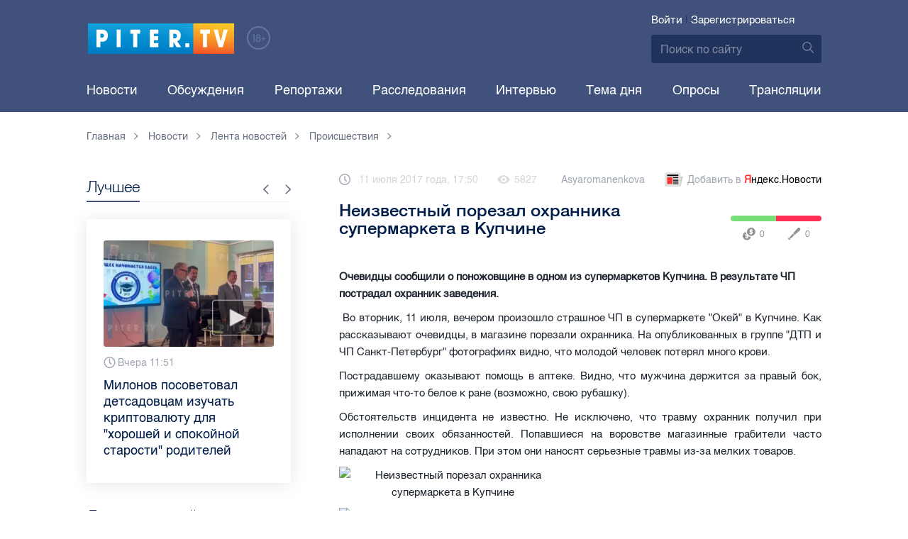

--- FILE ---
content_type: text/html; charset=UTF-8
request_url: https://piter.tv/event/Neizvestnij_porezal_ohrannika_supermarketa_v_Kupchine/
body_size: 12445
content:





<!DOCTYPE html>
<html lang="ru">
<head>
	<meta charset="utf-8">
	<meta http-equiv="X-UA-Compatible" content="IE=edge">
	<meta property="og:site_name" content="PITER TV">
	<meta name="viewport" content="width=device-width, initial-scale=1, maximum-scale=1, minimal-ui">
	<meta name="imagetoolbar" content="no">
	<meta name="msthemecompatible" content="no">
	<meta name="cleartype" content="on">
	<meta name="HandheldFriendly" content="True">
	<meta name="format-detection" content="telephone=no">
	<meta name="format-detection" content="address=no">
	<meta name="google" value="notranslate">
	<meta name="theme-color" content="#ffffff">
	<meta name="mobile-web-app-capable" content="yes">
	<meta name="yandex-verification" content="1cc0f06881696cf5" />
	<meta name="description" content="Очевидцы сообщили о поножовщине в одном из супермаркетов Купчина. В результате ЧП пострадал охранник заведения." />
	<meta name="keywords" content="ножевое ранение" />
	<link rel="canonical" href="https://piter.tv/event/Neizvestnij_porezal_ohrannika_supermarketa_v_Kupchine/"/>
<meta property="og:title" content="Неизвестный порезал охранника супермаркета в Купчине" />

<meta property="og:url" content="https://piter.tv/event/Neizvestnij_porezal_ohrannika_supermarketa_v_Kupchine/" />

<meta property="og:image" content="http://static.piter.tv/img/news_default_small.png" />

<meta property="og:image:secure_url" content="https://static.piter.tv/img/news_default_small.png" />

<meta property="og:description" content="Очевидцы сообщили о поножовщине в одном из супермаркетов Купчина. В результате ЧП пострадал охранник заведения." />

<meta property="ya:ovs:content_id" content="https://piter.tv/event/Neizvestnij_porezal_ohrannika_supermarketa_v_Kupchine/" />

<meta property="ya:ovs:category" content="Происшествия,Лента новостей" />

<meta property="og:type" content="article" />


	<title>Неизвестный порезал охранника супермаркета в Купчине</title>

	<link href="https://static.piter.tv/ptv2/assets/styles/app.min_6468.css" rel="stylesheet">
	

	<link rel="preload" href="https://static.piter.tv/ptv2/assets/fonts/subset-HelveticaRegular-Regular.woff2" as="font" crossorigin="anonymous" />
	<link rel="preload" href="https://static.piter.tv/ptv2/assets/fonts/hinted-subset-HelveticaLight-Regular.woff2" as="font" crossorigin="anonymous" />
	<link rel="preload" href="https://static.piter.tv/ptv2/assets/fonts/hinted-subset-HelveticaNeue-Medium.woff2" as="font" crossorigin="anonymous" />


	<link rel="alternate" type="application/rss+xml" title="RSS" href="https://piter.tv/rss/" />
	<link rel="shortcut icon" href="https://piter.tv/favicon_piter.ico" type="image/x-icon" />
	<link rel="icon" href="https://piter.tv/favicon_piter.ico" type="image/x-icon" />

	<script type="text/javascript">
        window.CKEDITOR_BASEPATH = 'https://static.piter.tv/libs/ckeditor/';
        window.staticServer = 'https://static1.piter.tv';
		window.delayInitialization = [];
        window.scriptsLoaded = [];

        window.awaitImport = async function(scripts) {
            if (scripts.length) {
                let promise = new Promise(function (resolve, reject) {
                    resolve(1);
				});
                for (var i = 0; i < scripts.length; i++) {
                    const scriptPath = scripts[i];
                    if (scriptsLoaded.indexOf(scriptPath) !== -1) {
                        continue;
					}
                    scriptsLoaded.push(scriptPath);

                    promise = promise.then(function(result) {
                        return new Promise(function (resolve, reject) {
                            const script = document.createElement('script');
                            script.src = scriptPath;

                            let loaded = false;
                            script.onload = script.onerror = function() {
                                if ( ! loaded) {
                                    loaded = true;
                                    resolve(1);
                                }
                            };
                            script.onreadystatechange = function() {
                                var self = this;
                                if (this.readyState == "complete" || this.readyState == "loaded") {
                                    setTimeout(function() {
                                        self.onload();
                                    }, 0);
                                }
                            };

                            document.body.appendChild(script);
						})
					});
                }

                let result = await promise;
            }
        };
	</script>

	<script type="text/javascript">new Image().src = "//counter.yadro.ru/hit?r" + escape(document.referrer) + ((typeof(screen)=="undefined")?"" : ";s"+screen.width+"*"+screen.height+"*" + (screen.colorDepth?screen.colorDepth:screen.pixelDepth)) + ";u"+escape(document.URL) +  ";" +Math.random();</script>
	<script type="text/javascript" src="//www.gstatic.com/firebasejs/3.6.8/firebase.js"></script>

	
<script>
	window.userSubscriptionInfo = {isLogged : 0, isGranted : 0, isSubscribedNews : 0, isSubscribedComments : 0, isSubscribedProject : 0}
</script>


	<script>window.yaContextCb = window.yaContextCb || []</script>
	<script src="https://yandex.ru/ads/system/context.js" async></script>
</head>

<body class="page page_article" itemscope itemtype="http://schema.org/NewsArticle">




<header class="header">
	<div class="header__top">
		<div class="header__in">
			<div class="header__logo-w">
				<a href="https://piter.tv" class="header__logo logo">
					<img src="https://static.piter.tv/ptv2/assets/images/general/logo.png?1" alt="Piter.tv" />
				</a>
				<img class="header__18plus" src="https://static.piter.tv/ptv2/assets/images/general/18ptv.png" alt="18+" />
			</div>
			

			<div class="header__control">
				
<div class="header__auth">
	<svg class="header__auth-icon"><use xlink:href="https://piter.tv/static/ptv2/assets/images/icon.svg#icon_auth-icon"></use></svg>
	<a href="https://piter.tv/login/" onclick="sendRequest('',{'action':'fe_login_form'});return false;" class="header__auth-link header__auth-link_enter">Войти</a>
	<span class="header__auth-sep">|</span>
	<a href="#" onclick="sendRequest('',{'action':'registration','ajax':1}); return false;" class="header__auth-link header__auth-link_reg">Зарегистрироваться</a>
</div>

				<div class="search-form header__search">
					<form action="https://piter.tv/search_result/" method="get" class="search-form__w">
						<input type="text" value="" placeholder="Поиск по сайту" name="query" class="search-form__input" />
						<button type="submit" class="search-form__submit">
							<svg class="search-form__submit-icon"><use xlink:href="https://piter.tv/static/ptv2/assets/images/icon.svg#icon_search-icon"></use></svg>
						</button>
					</form>
				</div>
			</div>
		</div>
	</div>
	<div class="header__body">
		<div class="header__in">
			<nav class="header__nav nav nav_main">
				<ul id="main-nav" class="nav__list initial">
					
<li class="nav__item ">
	<a href="https://piter.tv/news/60/" title="Новости" class="nav__link">Новости</a>
</li>

					
<li class="nav__item first">
	<a href="https://piter.tv/forum/" title="Обсуждение актуальных событий" class="nav__link">Обсуждения</a>
</li>

					
<li class="nav__item ">
	<a href="https://piter.tv/news/3873/" title="Репортажи" class="nav__link">Репортажи</a>
</li>

					
<li class="nav__item ">
	<a href="https://piter.tv/channel/668/" title="Расследования" class="nav__link">Расследования</a>
</li>

					
<li class="nav__item ">
	<a href="https://piter.tv/news/3741/" title="Интервью" class="nav__link">Интервью</a>
</li>

					
<li class="nav__item ">
	<a href="https://piter.tv/news/3874/" title="Тема дня" class="nav__link">Тема дня</a>
</li>

					
<li class="nav__item first">
	<a href="https://piter.tv/polls/" title="Архив опросов посетителей" class="nav__link">Опросы</a>
</li>

					
<li class="nav__item first">
	<a href="https://piter.tv/conference_catalog/" title="Прямые трансляции на канале ПитерТВ" class="nav__link">Трансляции</a>
</li>

					<li data-width="10" class="nav__item nav__item_more">
						<a class="nav__link">Еще
							<svg class="nav__more-icon"><use xlink:href="https://piter.tv/static/ptv2/assets/images/icon.svg#icon_arrow-down"></use></svg>
						</a>
						<ul></ul>
					</li>
				</ul>
			</nav>
		</div>
	</div>
</header>



<main class="main" role="main">
	




    <div class="main__in">
        <div class="main__breadcrumbs">
            
	<div class="breadcrumbs">
		<ol itemscope="" itemtype="http://schema.org/BreadcrumbList" class="breadcrumbs__list">
			<li itemprop="itemListElement" itemscope="" itemtype="http://schema.org/ListItem" class="breadcrumbs__item">
				<a itemscope="" itemtype="http://schema.org/Thing" itemprop="item" href="https://piter.tv" class="breadcrumbs__link">
					<span itemprop="name">Главная</span><svg class="breadcrumbs__icon"><use xlink:href="https://piter.tv/static/ptv2/assets/images/icon.svg#icon_arrow-right"></use></svg>
				</a>
				<meta itemprop="position" content="1" />
			</li>


	<li itemprop="itemListElement" itemscope="" itemtype="http://schema.org/ListItem" class="breadcrumbs__item breadcrumbs__item_hide">
		<a itemscope="" itemtype="http://schema.org/Thing" itemprop="item" href="https://piter.tv/news/"	class="breadcrumbs__link">
			<span itemprop="name">Новости</span><svg class="breadcrumbs__icon"><use xlink:href="https://piter.tv/static/ptv2/assets/images/icon.svg#icon_arrow-right"></use></svg>
		</a>
		<meta itemprop="position" content="2" />
	</li>

	<li itemprop="itemListElement" itemscope="" itemtype="http://schema.org/ListItem" class="breadcrumbs__item breadcrumbs__item_hide">
		<a itemscope="" itemtype="http://schema.org/Thing" itemprop="item" href="https://piter.tv/news/60/"	class="breadcrumbs__link">
			<span itemprop="name">Лента новостей</span><svg class="breadcrumbs__icon"><use xlink:href="https://piter.tv/static/ptv2/assets/images/icon.svg#icon_arrow-right"></use></svg>
		</a>
		<meta itemprop="position" content="3" />
	</li>

	<li itemprop="itemListElement" itemscope="" itemtype="http://schema.org/ListItem" class="breadcrumbs__item breadcrumbs__item_hide">
		<a itemscope="" itemtype="http://schema.org/Thing" itemprop="item" href="https://piter.tv/news/proisshestviya/"	class="breadcrumbs__link">
			<span itemprop="name">Происшествия</span><svg class="breadcrumbs__icon"><use xlink:href="https://piter.tv/static/ptv2/assets/images/icon.svg#icon_arrow-right"></use></svg>
		</a>
		<meta itemprop="position" content="4" />
	</li>

		</ol>
	</div>

        </div>
        <div class="main__w main__w_3 main__w_3_has_topnews">
            <div class="content main__content main__content_middle main__content">
                <div id="articles-loading-container" class="articles-loading-container">
                    <article id="articlefull" class="article" data-next-article-url="/event/Noch_yu_v_Ul_yanovske_gorel_avtomobil_/" data-essence-id="44" data-entity-id="172758">
						
                        

                        <div class="article__meta">
                            <div class="article__date">
                                <svg class="article__date-icon"><use xlink:href="https://piter.tv/static/ptv2/assets/images/icon.svg#icon_date-icon"></use></svg>11 июля 2017 года, 17:50
                            </div>
                            <div class="article__views" title="просмотров">
                                <svg class="article__views-icon"><use xlink:href="https://piter.tv/static/ptv2/assets/images/icon.svg#icon_views-icon"></use></svg>5827
                            </div>
                            <a href="https://piter.tv/user/Asyaromanenkova/" class="article__author">Asyaromanenkova</a>

                            
                            
<a href="https://yandex.ru/news/?favid=18694" target="_blank" rel="nofollow" class="article__yandex_news"><svg class="article__yandex_news-icon"><use xlink:href="https://piter.tv/static/ptv2/assets/images/icon.svg#icon_yandex-news"></use></svg>Добавить в <span>Я</span><span>ндекс.Новости</span></a>

                        </div>

                        <header class="article__header">
                            <h1 class="article__title">Неизвестный порезал охранника супермаркета в Купчине</h1>
                            
	<div class="article__rating" id="rc_44_172758" title="Рейтинг: 0. Голосов: 0" data-share-pos="50" data-share-neg="50">
		<div class="article__rating-bar">
			<div class="article__rating-bar-line article__rating-bar-line__positive" style="width: 50%;"></div>
			<div class="article__rating-bar-line article__rating-bar-line__negative" style="width: 50%;"></div>
		</div>
		<a href="#" class="article__rating-button article__rating-plus" title="Нравится" onclick="sendRequest('',{'action':'entity_rater','opinion':'1','ajax':'1','essence_id':'44','entity_id':'172758'}); return false;"><svg class="article__rating-icon"><use xlink:href="https://piter.tv/static/ptv2/assets/images/icon.svg#icon_rating-plus"></use></svg>0</a>
		<a href="#" class="article__rating-button article__rating-minus" title="Не нравится" onclick="sendRequest('',{'action':'entity_rater','opinion':'0','ajax':'1','essence_id':'44','entity_id':'172758'}); return false;"><svg class="article__rating-icon"><use xlink:href="https://piter.tv/static/ptv2/assets/images/icon.svg#icon_rating-minus"></use></svg>0</a>
	</div>

                        </header>


                        <div class="article__entry article-full">
                            <p><strong itemprop="headline description">Очевидцы сообщили о поножовщине в одном из супермаркетов Купчина. В результате ЧП пострадал охранник заведения.</strong></p>
                            <div itemprop="articleBody" id="articleBody" class="js-mediator-article">
                                <p style="text-align: justify;">&nbsp;Во вторник, 11 июля, вечером произошло страшное ЧП в супермаркете &quot;Окей&quot; в Купчине. Как рассказывают очевидцы, в магазине порезали охранника. На опубликованных в группе &quot;ДТП и ЧП Санкт-Петербург&quot; фотографиях видно, что молодой человек потерял много крови.</p><p style="text-align: justify;">Пострадавшему оказывают помощь в аптеке. Видно, что мужчина держится за правый бок, прижимая что-то белое к ране (возможно, свою рубашку).</p><p style="text-align: justify;">Обстоятельств инцидента не известно. Не исключено, что травму охранник получил при исполнении своих обязанностей. Попавшиеся на воровстве магазинные грабители часто нападают на сотрудников. При этом они наносят серьезные травмы из-за мелких товаров.</p><p style="text-align: center;"><img src="//static.piter.tv/uploads/cms/Oe0oinL2pF9XJnBS._file" alt="Неизвестный порезал охранника супермаркета в Купчине" width="320" height="427"/><img src="//static.piter.tv/uploads/cms/0y76irdm12RRxaSX._file" alt="Неизвестный порезал охранника супермаркета в Купчине" width="320" height="427"/></p><p style="text-align: justify;">Фото: ВКонтакте / ДТП и ЧП Санкт-Петербург</p>
                            </div>
                        </div>
                        <div class="article__bottom">
                            <div class="article__bottom__row">
                                <span class="article__bottom-title">Теги:</span>
                                <span itemprop="keywords"><a class="article__tags" href='/search_result/?query=%D0%BD%D0%BE%D0%B6%D0%B5%D0%B2%D0%BE%D0%B5+%D1%80%D0%B0%D0%BD%D0%B5%D0%BD%D0%B8%D0%B5'>ножевое ранение</a></span>
                            </div>
                            
	<div class="article__bottom__row">
		<span class="article__bottom-title">Категории:</span>
	<a class="article__tags" href="https://piter.tv/news/proisshestviya/" title="Происшествия">Происшествия</a>,

	</div>

                        </div>
						
                        
<div id="comment_container_44_172758" class="__comments__meta" data-essence-id="44" data-entity-id="172758" style="margin-top: 10px;">
    
<div id="comment_content_44_172758" class="comments article__comments">
    <header class="comments__header">
        <h3 class="comments__title title title_side">Обсуждение ( <span class="__comments_counter_total">0</span> ) 
<a class="latest-news__all-news" href="/forum/44-172758/">Посмотреть все</a>
</h3>
        
    <input type="button" class="button button_form" onclick='sendRequest("",{"ajax":1,"action":"comment_control","essence_id":44,"entity_id":172758,"entity_url":"https:\/\/piter.tv\/event\/Neizvestnij_porezal_ohrannika_supermarketa_v_Kupchine\/","mod":"get_creation_form","per_page":10,"image_size":"icon"});return false;' value="Добавить комментарий" />

    </header>

    <!-- place for comment form -->

    
    
    
</div>


    <div class="comments__new __comments__new_items_block">
        <div class="comments__new-items-w">
            <div class="comments__new-items">Новые комментарии</div>
        </div>
        <div class="__items"></div>
    </div>
</div>

                    </article>
                </div>
            </div>
            <aside class="sidebar main__sidebar main__sidebar main__sidebar_first">
                
    <div class="best sidebar__best sidebar__row">
        <header class="best__header sidebar__header">
            <h2 class="best__title title title_side">Лучшее</h2>
            <div class="best__nav">
                <button class="best__prev"><svg class="best__prev-icon"><use xlink:href="https://piter.tv/static/ptv2/assets/images/icon.svg#icon_arrow-right"></use></svg></button>
                <button class="best__next"><svg class="best__next-icon"><use xlink:href="https://piter.tv/static/ptv2/assets/images/icon.svg#icon_arrow-right"></use></svg></button>
            </div>
        </header>
        <ul class="best__list best__list-slider">
            
    <li class="best__item">
        <a href="https://piter.tv/event/milonov_posovetoval_izuchat_kriptu_/" class="best__link">
            <div class="best__image">
                
<span class="previewCarouselBlock"  sources='["55QjjVpgWDcMdznWsojkiElKxkUkV24e.webp","OMaBvew97VHnSJ48v3slBw760Dis2Ys2.webp","ggnbuwlttV3I4pbJ4JyanNl20CUjs8Hk.webp","tS5MqBeySwP0f2bRkOEg9HTywuFCxyzF.webp","qxDWTL81NeeXr7V7PPOmmgTwgy88oKcM.webp"]' style='' >
    <img class="__firstPreview lazyload" src="https://static.piter.tv/img/news_default_small.png" width="304" height="190"  data-src="https://static1.piter.tv/images/previews/ertlBnCoyWSztoKobgkpM91MXUssGpGf.webp" alt="Милонов посоветовал детсадовцам изучать криптовалюту для &quot;хорошей и спокойной старости&quot; родителей" title="Милонов посоветовал детсадовцам изучать криптовалюту для &quot;хорошей и спокойной старости&quot; родителей" />
    <noscript><img width="304" height="190" src="https://static2.piter.tv/images/previews/ertlBnCoyWSztoKobgkpM91MXUssGpGf.webp" alt="Милонов посоветовал детсадовцам изучать криптовалюту для &quot;хорошей и спокойной старости&quot; родителей" title="Милонов посоветовал детсадовцам изучать криптовалюту для &quot;хорошей и спокойной старости&quot; родителей" /></noscript>
</span>

            </div>
            <div class="best__w">
                <div class="best__meta">
                    <div class="best__date"><svg class="best__date-icon"><use xlink:href="https://piter.tv/static/ptv2/assets/images/icon.svg#icon_date-icon"></use></svg>Вчера 11:51</div>
                </div>
                <div class="best__item-title">Милонов посоветовал детсадовцам изучать криптовалюту для &quot;хорошей и спокойной старости&quot; родителей</div>
            </div>
        </a>
    </li>

    <li class="best__item">
        <a href="https://piter.tv/event/den_studenta_spb/" class="best__link">
            <div class="best__image">
                
<span class="previewCarouselBlock"  sources='[]' style='' >
    <img class="__firstPreview lazyload" src="https://static.piter.tv/img/news_default_small.png" width="304" height="190"  data-src="https://static2.piter.tv/images/news_photos/0rvgRHQXPauU2eh02avLU5Y9zbHYMDfi.webp" alt="Рассказываем, куда могут пойти петербургские студенты в свой праздник" title="Рассказываем, куда могут пойти петербургские студенты в свой праздник" />
    <noscript><img width="304" height="190" src="https://static2.piter.tv/images/news_photos/0rvgRHQXPauU2eh02avLU5Y9zbHYMDfi.webp" alt="Рассказываем, куда могут пойти петербургские студенты в свой праздник" title="Рассказываем, куда могут пойти петербургские студенты в свой праздник" /></noscript>
</span>

            </div>
            <div class="best__w">
                <div class="best__meta">
                    <div class="best__date"><svg class="best__date-icon"><use xlink:href="https://piter.tv/static/ptv2/assets/images/icon.svg#icon_date-icon"></use></svg>16 января 12:53</div>
                </div>
                <div class="best__item-title">Рассказываем, куда могут пойти петербургские студенты в свой праздник</div>
            </div>
        </a>
    </li>

    <li class="best__item">
        <a href="https://piter.tv/event/demontazh_novogodnego_oformleniya_spb/" class="best__link">
            <div class="best__image">
                
<span class="previewCarouselBlock"  sources='[]' style='' >
    <img class="__firstPreview lazyload" src="https://static.piter.tv/img/news_default_small.png" width="304" height="190"  data-src="https://static1.piter.tv/images/previews/2qy6pFzjLhleGXbzCC25NC1KFXld544K.webp" alt="Демонтаж новогоднего оформления начали в Петербурге" title="Демонтаж новогоднего оформления начали в Петербурге" />
    <noscript><img width="304" height="190" src="https://static3.piter.tv/images/previews/2qy6pFzjLhleGXbzCC25NC1KFXld544K.webp" alt="Демонтаж новогоднего оформления начали в Петербурге" title="Демонтаж новогоднего оформления начали в Петербурге" /></noscript>
</span>

            </div>
            <div class="best__w">
                <div class="best__meta">
                    <div class="best__date"><svg class="best__date-icon"><use xlink:href="https://piter.tv/static/ptv2/assets/images/icon.svg#icon_date-icon"></use></svg>15 января 8:17</div>
                </div>
                <div class="best__item-title">Демонтаж новогоднего оформления начали в Петербурге</div>
            </div>
        </a>
    </li>

    <li class="best__item">
        <a href="https://piter.tv/event/ledovoe_shou_averbuha_buratino/" class="best__link">
            <div class="best__image">
                
<span class="previewCarouselBlock"  sources='[]' style='' >
    <img class="__firstPreview lazyload" src="https://static.piter.tv/img/news_default_small.png" width="304" height="190"  data-src="https://static2.piter.tv/images/news_photos/fSzz6wuMfj33J5X2EnytkiIURHBURfKP.webp" alt="Илья Авербух – о благотворительности и изоляции фигуристов" title="Илья Авербух – о благотворительности и изоляции фигуристов" />
    <noscript><img width="304" height="190" src="https://static1.piter.tv/images/news_photos/fSzz6wuMfj33J5X2EnytkiIURHBURfKP.webp" alt="Илья Авербух – о благотворительности и изоляции фигуристов" title="Илья Авербух – о благотворительности и изоляции фигуристов" /></noscript>
</span>

            </div>
            <div class="best__w">
                <div class="best__meta">
                    <div class="best__date"><svg class="best__date-icon"><use xlink:href="https://piter.tv/static/ptv2/assets/images/icon.svg#icon_date-icon"></use></svg>14 января 11:27</div>
                </div>
                <div class="best__item-title">Илья Авербух – о благотворительности и изоляции фигуристов</div>
            </div>
        </a>
    </li>

    <li class="best__item">
        <a href="https://piter.tv/event/pro_larisu_dolinu_neveroyatnie_priklyucheniya_shurika_larisa_dolina/" class="best__link">
            <div class="best__image">
                
<span class="previewCarouselBlock"  sources='[]' style='' >
    <img class="__firstPreview lazyload" src="https://static.piter.tv/img/news_default_small.png" width="304" height="190"  data-src="https://static2.piter.tv/images/news_photos/fpquO3ig5ViDzP6dzFuH2Tlyi2Pm3jIl.webp" alt="Лариса Долина: &quot;Никогда нельзя отчаиваться, когда идёт чёрная полоса&quot;" title="Лариса Долина: &quot;Никогда нельзя отчаиваться, когда идёт чёрная полоса&quot;" />
    <noscript><img width="304" height="190" src="https://static3.piter.tv/images/news_photos/fpquO3ig5ViDzP6dzFuH2Tlyi2Pm3jIl.webp" alt="Лариса Долина: &quot;Никогда нельзя отчаиваться, когда идёт чёрная полоса&quot;" title="Лариса Долина: &quot;Никогда нельзя отчаиваться, когда идёт чёрная полоса&quot;" /></noscript>
</span>

            </div>
            <div class="best__w">
                <div class="best__meta">
                    <div class="best__date"><svg class="best__date-icon"><use xlink:href="https://piter.tv/static/ptv2/assets/images/icon.svg#icon_date-icon"></use></svg>19 декабря 2025 года 11:49</div>
                </div>
                <div class="best__item-title">Лариса Долина: &quot;Никогда нельзя отчаиваться, когда идёт чёрная полоса&quot;</div>
            </div>
        </a>
    </li>

    <li class="best__item">
        <a href="https://piter.tv/event/V_Peterburge_proshel_biznes_zavtrak_dlya_predprinimatelej_/" class="best__link">
            <div class="best__image">
                
<span class="previewCarouselBlock"  sources='[]' style='' >
    <img class="__firstPreview lazyload" src="https://static.piter.tv/img/news_default_small.png" width="304" height="190"  data-src="https://static2.piter.tv/images/previews/CJmuQPfzcm3MYxeFKU8O2Ezl8HCeaubc.webp" alt="В Петербурге прошел бизнес-завтрак для предпринимателей  " title="В Петербурге прошел бизнес-завтрак для предпринимателей  " />
    <noscript><img width="304" height="190" src="https://static1.piter.tv/images/previews/CJmuQPfzcm3MYxeFKU8O2Ezl8HCeaubc.webp" alt="В Петербурге прошел бизнес-завтрак для предпринимателей  " title="В Петербурге прошел бизнес-завтрак для предпринимателей  " /></noscript>
</span>

            </div>
            <div class="best__w">
                <div class="best__meta">
                    <div class="best__date"><svg class="best__date-icon"><use xlink:href="https://piter.tv/static/ptv2/assets/images/icon.svg#icon_date-icon"></use></svg>14 января 19:06</div>
                </div>
                <div class="best__item-title">В Петербурге прошел бизнес-завтрак для предпринимателей  </div>
            </div>
        </a>
    </li>

    <li class="best__item">
        <a href="https://piter.tv/event/belij_spisok_sajtov_v_rossii/" class="best__link">
            <div class="best__image">
                
<span class="previewCarouselBlock"  sources='[]' style='' >
    <img class="__firstPreview lazyload" src="https://static.piter.tv/img/news_default_small.png" width="304" height="190"  data-src="https://static2.piter.tv/images/news_photos/nt0mw3B0uQ1igi7DQ4n5TEWxnE2HlXTu.webp" alt="&quot;Белый список&quot;: какие сервисы остаются доступными при ограничениях мобильного интернета в России" title="&quot;Белый список&quot;: какие сервисы остаются доступными при ограничениях мобильного интернета в России" />
    <noscript><img width="304" height="190" src="https://static2.piter.tv/images/news_photos/nt0mw3B0uQ1igi7DQ4n5TEWxnE2HlXTu.webp" alt="&quot;Белый список&quot;: какие сервисы остаются доступными при ограничениях мобильного интернета в России" title="&quot;Белый список&quot;: какие сервисы остаются доступными при ограничениях мобильного интернета в России" /></noscript>
</span>

            </div>
            <div class="best__w">
                <div class="best__meta">
                    <div class="best__date"><svg class="best__date-icon"><use xlink:href="https://piter.tv/static/ptv2/assets/images/icon.svg#icon_date-icon"></use></svg>16 декабря 2025 года 11:03</div>
                </div>
                <div class="best__item-title">&quot;Белый список&quot;: какие сервисы остаются доступными при ограничениях мобильного интернета в России</div>
            </div>
        </a>
    </li>

    <li class="best__item">
        <a href="https://piter.tv/event/katki_v_spb/" class="best__link">
            <div class="best__image">
                
<span class="previewCarouselBlock"  sources='[]' style='' >
    <img class="__firstPreview lazyload" src="https://static.piter.tv/img/news_default_small.png" width="304" height="190"  data-src="https://static1.piter.tv/images/news_photos/2VpVSoxtwobuiYwEdpqkCPUCxik7NMu5.webp" alt="Где в Петербурге можно покататься на коньках" title="Где в Петербурге можно покататься на коньках" />
    <noscript><img width="304" height="190" src="https://static1.piter.tv/images/news_photos/2VpVSoxtwobuiYwEdpqkCPUCxik7NMu5.webp" alt="Где в Петербурге можно покататься на коньках" title="Где в Петербурге можно покататься на коньках" /></noscript>
</span>

            </div>
            <div class="best__w">
                <div class="best__meta">
                    <div class="best__date"><svg class="best__date-icon"><use xlink:href="https://piter.tv/static/ptv2/assets/images/icon.svg#icon_date-icon"></use></svg>15 декабря 2025 года 16:37</div>
                </div>
                <div class="best__item-title">Где в Петербурге можно покататься на коньках</div>
            </div>
        </a>
    </li>

        </ul>
    </div>

				
                
	<div class="sidefeed latest-news latest-news_side sidebar__feed sidebar__row">
		<header class="sidefeed__header sidebar__header">
			<h2 class="sidefeed__title title title_side">Лента новостей</h2><a href="https://piter.tv/news/60/" class="sidefeed__all-news"><svg
				class="sidefeed__all-icon"><use xlink:href="https://piter.tv/static/ptv2/assets/images/icon.svg#icon_arrow-right"></use></svg>Все новости</a>
		</header>
		<ul class="sidefeed__list latest-news__list">
			
			
	<li class="sidefeed__item sidefeed__date_separator">
		<div class="latest-news__day-w">
			<div class="latest-news__day">Вчера</div>
		</div>
	</li>
	
	<li class="sidefeed__item latest-news__item latest-news__item__">
		<div class="latest-news__meta">
			<div class="latest-news__date">23:33</div>
			<div class="latest-news__video-w"></div>
		</div><a href="https://piter.tv/event/Peterburzhci_massovo_idut_rabotat_na_zavodi_iz_za_stabilnogo_dohoda_/" class="latest-news__news-title" title="Петербуржцы массово идут работать на заводы из-за стабильного дохода ">Петербуржцы массово идут работать на заводы из-за стабильного дохода </a>
	</li>

	<li class="sidefeed__item latest-news__item latest-news__item__">
		<div class="latest-news__meta">
			<div class="latest-news__date">23:29</div>
			<div class="latest-news__video-w"></div>
		</div><a href="https://piter.tv/event/_SKA_ustupil_Spartaku_v_koncovke_matcha_chempionata_v_Peterburge/" class="latest-news__news-title" title=" СКА уступил &quot;Спартаку&quot; в концовке матча чемпионата в Петербурге"> СКА уступил &quot;Спартаку&quot; в концовке матча чемпионата в Петербурге</a>
	</li>

	<li class="sidefeed__item latest-news__item latest-news__item__">
		<div class="latest-news__meta">
			<div class="latest-news__date">22:37</div>
			<div class="latest-news__video-w"></div>
		</div><a href="https://piter.tv/event/Nachalnika_uchastka_Admiraltejskih_verfej_otpravili_pod_domashnij_arest/" class="latest-news__news-title" title="Начальника участка &quot;Адмиралтейских верфей&quot; отправили под домашний арест">Начальника участка &quot;Адмиралтейских верфей&quot; отправили под домашний арест</a>
	</li>

	<li class="sidefeed__item latest-news__item latest-news__item__">
		<div class="latest-news__meta">
			<div class="latest-news__date">22:28</div>
			<div class="latest-news__video-w"></div>
		</div><a href="https://piter.tv/event/Konflikt_podrostkov_i_voditelya_v_Pushkine_doshel_do_Komiteta_po_transportu/" class="latest-news__news-title" title="Конфликт подростков и водителя в Пушкине дошел до Комитета по транспорту">Конфликт подростков и водителя в Пушкине дошел до Комитета по транспорту</a>
	</li>

	<li class="sidefeed__item latest-news__item latest-news__item__">
		<div class="latest-news__meta">
			<div class="latest-news__date">21:54</div>
			<div class="latest-news__video-w"></div>
		</div><a href="https://piter.tv/event/Proezd_v_transporte_Peterburga_sdelayut_besplatnim_dlya_veteranov_v_yanvare/" class="latest-news__news-title" title="Проезд в транспорте Петербурга сделают бесплатным для ветеранов в январе">Проезд в транспорте Петербурга сделают бесплатным для ветеранов в январе</a>
	</li>

	<li class="sidefeed__item latest-news__item latest-news__item__">
		<div class="latest-news__meta">
			<div class="latest-news__date">21:04</div>
			<div class="latest-news__video-w"></div>
		</div><a href="https://piter.tv/event/V_Peterburge_pri_zavodah_sozdadut_ekotehnoparki_dlya_pererabotki_othodov/" class="latest-news__news-title" title="В Петербурге при заводах создадут экотехнопарки для переработки отходов">В Петербурге при заводах создадут экотехнопарки для переработки отходов</a>
	</li>

	<li class="sidefeed__item latest-news__item latest-news__item__">
		<div class="latest-news__meta">
			<div class="latest-news__date">20:38</div>
			<div class="latest-news__video-w"></div>
		</div><a href="https://piter.tv/event/Sud_v_Peterburge_arestoval_5_figurantov_dela_o_krupnom_hischenii/" class="latest-news__news-title" title="Суд в Петербурге арестовал 5 фигурантов дела о крупном хищении">Суд в Петербурге арестовал 5 фигурантов дела о крупном хищении</a>
	</li>

	<li class="sidefeed__item latest-news__item latest-news__item__">
		<div class="latest-news__meta">
			<div class="latest-news__date">20:34</div>
			<div class="latest-news__video-w"></div>
		</div><a href="https://piter.tv/event/V_Peterburge_vosstanovili_300_letnie_chuchela_zhivotnih_Petra_I/" class="latest-news__news-title" title="В Петербурге восстановили 300-летние чучела животных Петра I">В Петербурге восстановили 300-летние чучела животных Петра I</a>
	</li>

	<li class="sidefeed__item latest-news__item latest-news__item__">
		<div class="latest-news__meta">
			<div class="latest-news__date">19:57</div>
			<div class="latest-news__video-w"></div>
		</div><a href="https://piter.tv/event/V_Moskovskom_rajone_Peterburga_iz_za_pauerbanka_postradal_podrostok/" class="latest-news__news-title" title="В Московском районе Петербурга из-за пауэрбанка пострадал подросток">В Московском районе Петербурга из-за пауэрбанка пострадал подросток</a>
	</li>

	<li class="sidefeed__item latest-news__item latest-news__item__">
		<div class="latest-news__meta">
			<div class="latest-news__date">19:55</div>
			<div class="latest-news__video-w"></div>
		</div><a href="https://piter.tv/event/V_Peterburge_uzhestochat_trebovaniya_k_arendatoram_rek_i_kanalov/" class="latest-news__news-title" title="В Петербурге ужесточат требования к арендаторам рек и каналов">В Петербурге ужесточат требования к арендаторам рек и каналов</a>
	</li>


		</ul>
	</div>

                
            </aside>
            <aside class="sidebar main__sidebar main__sidebar main__sidebar_second main__sidebar_has_topnews">
                
                
    <div class="related sidebar__row sidebar__related_sec">
        <header class="related__header sidebar__header">
            <h2 class="related__title title title_side">Интересное</h2>
        </header>
        <ul class="related__list">
            
    <li class="related__item">
        <article class="news-article news-article_side">
            <a href="https://piter.tv/event/Ohrannik_v_Odincove_poluchil_nozhevoe_ranenie_pri_napadenii_na_uchenikov/" title="Охранник в Одинцове получил ножевое ранение при нападении на учеников" class="news-article__link">
                <div class="news-article__image">
                    
<span class="previewCarouselBlock"  sources='["MjaPRrx1qI7oMCd3Bw7si1WtkLEySWnW.webp","dj0vdQlhY4agpuciPzQ0Y5xWhYtqg32G.webp","GFHQU8kRGvVXayoCLKdzrISsdBDcEu7j.webp","KH6HbhirR11DMpuRJHQgjPX6y7FEcwlv.webp","qqR3weomeMhDMyhYQzeuGFLsDeuQ2BLp.webp"]' style='' onclick="this.target='_blank';">
    <img class="__firstPreview lazyload" src="https://static.piter.tv/img/news_default_small.png" width="116" height="65"  data-src="https://static1.piter.tv/images/previews/rGxvnxtupxeIjS2GGau94PPBc4sRN89R.webp" alt="Охранник в Одинцове получил ножевое ранение при нападении ..." title="Охранник в Одинцове получил ножевое ранение при нападении ..." />
    <noscript><img width="116" height="65" src="https://static2.piter.tv/images/previews/rGxvnxtupxeIjS2GGau94PPBc4sRN89R.webp" alt="Охранник в Одинцове получил ножевое ранение при нападении ..." title="Охранник в Одинцове получил ножевое ранение при нападении ..." /></noscript>
</span>

                </div>
                <div class="news-article__w">
                    <div class="news-article__title">Охранник в Одинцове получил ножевое ранение при нападении ...</div>
                    <div class="news-article__meta">
                        <div class="news-article__date">16.12.2025, 11:19</div>
                    </div>
                    <div class="news-article__category">Тема дня</div>
                </div>
            </a>
        </article>
    </li>

    <li class="related__item">
        <article class="news-article news-article_side">
            <a href="https://piter.tv/event/zaderzhan_ranivshij_prodavca_na_kurchatova/" title="Пьяный мужчина напал с ножом на продавца в магазине в Выборгском районе" class="news-article__link">
                <div class="news-article__image">
                    
<span class="previewCarouselBlock"  sources='[]' style='' onclick="this.target='_blank';">
    <img class="__firstPreview lazyload" src="https://static.piter.tv/img/news_default_small.png" width="116" height="65"  data-src="https://static1.piter.tv/images/news_photos/g3UTzOsI3iGm3pVBFR7QFdNcgfM5Lx6N.webp" alt="Пьяный мужчина напал с ножом на продавца в магазине ..." title="Пьяный мужчина напал с ножом на продавца в магазине ..." />
    <noscript><img width="116" height="65" src="https://static3.piter.tv/images/news_photos/g3UTzOsI3iGm3pVBFR7QFdNcgfM5Lx6N.webp" alt="Пьяный мужчина напал с ножом на продавца в магазине ..." title="Пьяный мужчина напал с ножом на продавца в магазине ..." /></noscript>
</span>

                </div>
                <div class="news-article__w">
                    <div class="news-article__title">Пьяный мужчина напал с ножом на продавца в магазине ...</div>
                    <div class="news-article__meta">
                        <div class="news-article__date">28.10.2025, 10:28</div>
                    </div>
                    <div class="news-article__category">Новости СПб</div>
                </div>
            </a>
        </article>
    </li>

    <li class="related__item">
        <article class="news-article news-article_side">
            <a href="https://piter.tv/event/ranil_v_sheyu_zhitelnicu_ivangoroda/" title="В Ивангороде выпивший мужчина ранил ножом 50-летнюю сожительницу" class="news-article__link">
                <div class="news-article__image">
                    
<span class="previewCarouselBlock"  sources='[]' style='' onclick="this.target='_blank';">
    <img class="__firstPreview lazyload" src="https://static.piter.tv/img/news_default_small.png" width="116" height="65"  data-src="https://static2.piter.tv/images/news_photos/xJg47vv5U2HEP0zIgjQNoBGaEaJdMVSs.webp" alt="В Ивангороде выпивший мужчина ранил ножом 50-летнюю ..." title="В Ивангороде выпивший мужчина ранил ножом 50-летнюю ..." />
    <noscript><img width="116" height="65" src="https://static1.piter.tv/images/news_photos/xJg47vv5U2HEP0zIgjQNoBGaEaJdMVSs.webp" alt="В Ивангороде выпивший мужчина ранил ножом 50-летнюю ..." title="В Ивангороде выпивший мужчина ранил ножом 50-летнюю ..." /></noscript>
</span>

                </div>
                <div class="news-article__w">
                    <div class="news-article__title">В Ивангороде выпивший мужчина ранил ножом 50-летнюю ...</div>
                    <div class="news-article__meta">
                        <div class="news-article__date">19.05.2025, 16:58</div>
                    </div>
                    <div class="news-article__category">Новости Ленинградской области</div>
                </div>
            </a>
        </article>
    </li>

        </ul>
    </div>

                
<div id="top_news_container" class="__top_news_container related sidebar__row sidebar__related_sec">
	<ul class="__top_news_list related__list">
        
<li class="__top_news_item_container related__item" data-position="0">
	
<article class="__top_news_item news-article news-article_side" data-_tnuhash="4b374ba523c1b954e89232e526de9ab9" data-_tnueid="639595">
    <a href="https://russia-1.tv/?nid=639595" title="Следователи проводят проверку по факту травмирования 3-летнего мальчика на станции метро &quot;Академическая&quot;" class="news-article__link">
        <div class="news-article__image">
            
<span class="previewCarouselBlock"  sources='[]' style='' >
    <img class="__firstPreview lazyload" src="https://static.piter.tv/img/news_default_small.png" width="330" height="185"  data-src="https://static2.piter.tv/images/news_photos/bm1NBH4UFyxrcamqfphzRCzwwpr7KRL5.webp" alt="Следователи проводят проверку по факту травмирования 3-летнего мальчика на станции метро &quot;Академическая&quot;" title="Следователи проводят проверку по факту травмирования 3-летнего мальчика на станции метро &quot;Академическая&quot;" />
    <noscript><img width="330" height="185" src="https://static3.piter.tv/images/news_photos/bm1NBH4UFyxrcamqfphzRCzwwpr7KRL5.webp" alt="Следователи проводят проверку по факту травмирования 3-летнего мальчика на станции метро &quot;Академическая&quot;" title="Следователи проводят проверку по факту травмирования 3-летнего мальчика на станции метро &quot;Академическая&quot;" /></noscript>
</span>

        </div>
        <div class="news-article__w">
            <div class="news-article__title">Следователи проводят проверку по факту травмирования 3-летнего мальчика на станции метро &quot;Академическая&quot;</div>
            <div class="news-article__meta">
                <div class="news-article__date">16.07.2025, 15:20</div>
            </div>
        </div>
    </a>
</article>

</li>

<li class="__top_news_item_container related__item" data-position="1">
	
<article class="__top_news_item news-article news-article_side" data-_tnuhash="f72c290e8bfd347ee8565882b36008fe" data-_tnueid="554697">
    <a href="https://russia-1.tv/?nid=554697" title="При обстреле украинскими войсками Калининского района Донецка погибли люди" class="news-article__link">
        <div class="news-article__image">
            
<span class="previewCarouselBlock"  sources='["xJ9Sz9VgvIzVGU7Nai7Li3p8nvtwEu11.webp","fIBUXC7qsWjjFKP69OjTwTTDoq3Gkg33.webp","rzW7URTVj7f0rjzjtLNbr7x58qfl3mT6.webp","mi5b7LjpF596xoJboHK2O3GOEwsJf7rb.webp","VLcsseU2kh3X1kuixK8V3WO52VWvmMW1.webp"]' style='' >
    <img class="__firstPreview lazyload" src="https://static.piter.tv/img/news_default_small.png" width="330" height="185"  data-src="https://static2.piter.tv/images/previews/TTU4I7c51ONmaNi7v2M0DTILqTI7JRPm.webp" alt="При обстреле украинскими войсками Калининского района Донецка погибли люди" title="При обстреле украинскими войсками Калининского района Донецка погибли люди" />
    <noscript><img width="330" height="185" src="https://static3.piter.tv/images/previews/TTU4I7c51ONmaNi7v2M0DTILqTI7JRPm.webp" alt="При обстреле украинскими войсками Калининского района Донецка погибли люди" title="При обстреле украинскими войсками Калининского района Донецка погибли люди" /></noscript>
</span>

        </div>
        <div class="news-article__w">
            <div class="news-article__title">При обстреле украинскими войсками Калининского района Донецка погибли люди</div>
            <div class="news-article__meta">
                <div class="news-article__date">27.03.2023, 11:45</div>
            </div>
        </div>
    </a>
</article>

</li>

<li class="__top_news_item_container related__item" data-position="2">
	
<article class="__top_news_item news-article news-article_side" data-_tnuhash="c30390828bdc0d0c83efb268416c733e" data-_tnueid="9890">
    <a href="https://russia-1.tv/?nid=9890" title="В Приморском районе появится Центр записи на прием к врачу по телефону" class="news-article__link">
        <div class="news-article__image">
            
<span class="previewCarouselBlock"  sources='[]' style='' >
    <img class="__firstPreview lazyload" src="https://static.piter.tv/img/news_default_small.png" width="330" height="185"  data-src="https://static3.piter.tv/img/news_default_ds_large.png" alt="В Приморском районе появится Центр записи на прием к врачу по телефону" title="В Приморском районе появится Центр записи на прием к врачу по телефону" />
    <noscript><img width="330" height="185" src="https://static2.piter.tv/img/news_default_ds_large.png" alt="В Приморском районе появится Центр записи на прием к врачу по телефону" title="В Приморском районе появится Центр записи на прием к врачу по телефону" /></noscript>
</span>

        </div>
        <div class="news-article__w">
            <div class="news-article__title">В Приморском районе появится Центр записи на прием к врачу по телефону</div>
            <div class="news-article__meta">
                <div class="news-article__date">29.06.2011, 12:04</div>
            </div>
        </div>
    </a>
</article>

</li>

<li class="__top_news_item_container related__item" data-position="3">
	
<article class="__top_news_item news-article news-article_side" data-_tnuhash="78d6f0d4574f4fdfa6983938957192db" data-_tnueid="84826">
    <a href="https://russia-1.tv/?nid=84826" title="Турнир по тайскому боксу закончился дракой зрителей и стрельбой " class="news-article__link">
        <div class="news-article__image">
            
<span class="previewCarouselBlock"  sources='[]' style='' >
    <img class="__firstPreview lazyload" src="https://static.piter.tv/img/news_default_small.png" width="330" height="185"  data-src="https://static2.piter.tv/images/previews/dXduOKMndaGc57uWSy4m2aCX4wcRV5MQ.jpg" alt="Турнир по тайскому боксу закончился дракой зрителей и стрельбой " title="Турнир по тайскому боксу закончился дракой зрителей и стрельбой " />
    <noscript><img width="330" height="185" src="https://static3.piter.tv/images/previews/dXduOKMndaGc57uWSy4m2aCX4wcRV5MQ.jpg" alt="Турнир по тайскому боксу закончился дракой зрителей и стрельбой " title="Турнир по тайскому боксу закончился дракой зрителей и стрельбой " /></noscript>
</span>

        </div>
        <div class="news-article__w">
            <div class="news-article__title">Турнир по тайскому боксу закончился дракой зрителей и стрельбой </div>
            <div class="news-article__meta">
                <div class="news-article__date">06.10.2014, 10:40</div>
            </div>
        </div>
    </a>
</article>

</li>

<li class="__top_news_item_container related__item" data-position="4">
	
<article class="__top_news_item news-article news-article_side" data-_tnuhash="11e600c3b744c8427fc01ed6f6067718" data-_tnueid="95822">
    <a href="https://russia-1.tv/?nid=95822" title="Маршрутка столкнулась с КамАЗом в Новой Москве, пострадали 9 человек" class="news-article__link">
        <div class="news-article__image">
            
<span class="previewCarouselBlock"  sources='[]' style='' >
    <img class="__firstPreview lazyload" src="https://static.piter.tv/img/news_default_small.png" width="330" height="185"  data-src="https://static3.piter.tv/images/previews/eyI7EM3mP3M8ldqepIGStnv1M26JUbWp.jpg" alt="Маршрутка столкнулась с КамАЗом в Новой Москве, пострадали 9 человек" title="Маршрутка столкнулась с КамАЗом в Новой Москве, пострадали 9 человек" />
    <noscript><img width="330" height="185" src="https://static1.piter.tv/images/previews/eyI7EM3mP3M8ldqepIGStnv1M26JUbWp.jpg" alt="Маршрутка столкнулась с КамАЗом в Новой Москве, пострадали 9 человек" title="Маршрутка столкнулась с КамАЗом в Новой Москве, пострадали 9 человек" /></noscript>
</span>

        </div>
        <div class="news-article__w">
            <div class="news-article__title">Маршрутка столкнулась с КамАЗом в Новой Москве, пострадали 9 человек</div>
            <div class="news-article__meta">
                <div class="news-article__date">28.01.2015, 9:59</div>
            </div>
        </div>
    </a>
</article>

</li>

<li class="__top_news_item_container related__item" data-position="5">
	
<article class="__top_news_item news-article news-article_side" data-_tnuhash="866fe71f22f577112989e2b593b6a976" data-_tnueid="92860">
    <a href="https://russia-1.tv/?nid=92860" title="У футболиста Зенита Шатова родился сын" class="news-article__link">
        <div class="news-article__image">
            
<span class="previewCarouselBlock"  sources='[]' style='' >
    <img class="__firstPreview lazyload" src="https://static.piter.tv/img/news_default_small.png" width="330" height="185"  data-src="https://static2.piter.tv/images/previews/3McFwTN03Bdfj3Mk8ctxS2Ffpfo0CnS8.jpg" alt="У футболиста Зенита Шатова родился сын" title="У футболиста Зенита Шатова родился сын" />
    <noscript><img width="330" height="185" src="https://static1.piter.tv/images/previews/3McFwTN03Bdfj3Mk8ctxS2Ffpfo0CnS8.jpg" alt="У футболиста Зенита Шатова родился сын" title="У футболиста Зенита Шатова родился сын" /></noscript>
</span>

        </div>
        <div class="news-article__w">
            <div class="news-article__title">У футболиста Зенита Шатова родился сын</div>
            <div class="news-article__meta">
                <div class="news-article__date">23.12.2014, 10:32</div>
            </div>
        </div>
    </a>
</article>

</li>

<li class="__top_news_item_container related__item" data-position="6">
	
<article class="__top_news_item news-article news-article_side" data-_tnuhash="14ecc2bb3c4213136356e3a6dc2b3108" data-_tnueid="440063">
    <a href="https://russia-1.tv/?nid=440063" title="Вышел трейлер фильма &quot;Худший брак в Джорджтауне&quot; с Кристофом Вальцем " class="news-article__link">
        <div class="news-article__image">
            
<span class="previewCarouselBlock"  sources='[]' style='' >
    <img class="__firstPreview lazyload" src="https://static.piter.tv/img/news_default_small.png" width="330" height="185"  data-src="https://static2.piter.tv/images/previews/FzXI5kF5VnNh2CaanhUsEqywxBXerQeN.jpg" alt="Вышел трейлер фильма &quot;Худший брак в Джорджтауне&quot; с Кристофом Вальцем " title="Вышел трейлер фильма &quot;Худший брак в Джорджтауне&quot; с Кристофом Вальцем " />
    <noscript><img width="330" height="185" src="https://static3.piter.tv/images/previews/FzXI5kF5VnNh2CaanhUsEqywxBXerQeN.jpg" alt="Вышел трейлер фильма &quot;Худший брак в Джорджтауне&quot; с Кристофом Вальцем " title="Вышел трейлер фильма &quot;Худший брак в Джорджтауне&quot; с Кристофом Вальцем " /></noscript>
</span>

        </div>
        <div class="news-article__w">
            <div class="news-article__title">Вышел трейлер фильма &quot;Худший брак в Джорджтауне&quot; с Кристофом Вальцем </div>
            <div class="news-article__meta">
                <div class="news-article__date">03.05.2021, 12:16</div>
            </div>
        </div>
    </a>
</article>

</li>

	</ul>
</div>
<script>
    var topNewsItemPreviewSize = 'ds_large';
    var topNewsItemTemplate = "\r\n<article class=\"__top_news_item news-article news-article_side\">\r\n    <a class=\"news-article__link __t_item_link\">\r\n        <div class=\"news-article__image\">\r\n            <img class=\"__firstPreview __t_item_preview\">\r\n        <\/div>\r\n        <div class=\"news-article__w\">\r\n            <div class=\"news-article__title __t_item_title\"><\/div>\r\n            <div class=\"news-article__meta\">\r\n                <div class=\"news-article__date __t_item_date_short\"><\/div>\r\n            <\/div>\r\n        <\/div>\r\n    <\/a>\r\n<\/article>\r\n";
    var topNewsLinkToExchange = true;
</script>

            </aside>
        </div>
    </div>


</main>

<footer class="footer">
	<div class="footer__top">
		<div class="footer__in footer__in_top">
			<div class="footer__copyright">&copy; Интернет-телевидение «Piter.TV»</div>
			<nav class="footer__nav footer__nav_top nav nav_bottom">
				<ul class="nav__list">
					<li class="nav__item">
						<a href="https://piter.tv/pages/about_us/" class="nav__link" title="Команда проекта PITER TV">О проекте</a>
					</li>
					<li class="nav__item">
						<a href="https://piter.tv/pages/rights_owners/" class="nav__link" title="Владельцам авторских прав">Правообладателям</a>
					</li>
					<li class="nav__item">
						<a href="https://piter.tv/price_list/" class="nav__link">Реклама на сайте</a>
					</li>
				</ul>
			</nav>
		</div>
	</div>
	<div class="footer__body">
		<div class="footer__in footer__in_body">
			<div class="footer__nav-w">
				<nav class="footer__nav nav nav_vert">
					<ul class="nav__list">
						<li class="nav__item">
							<a href="https://piter.tv/news/60/" class="nav__link">Новости</a>
						</li>
						<li class="nav__item">
							<a class="nav__link" href="https://piter.tv/videohosting/" title="Размещенеи видео в интернете">Видеохостинг</a>
						</li>
						<li class="nav__item">
							<a href="https://piter.tv/map_page/" class="nav__link" title="Интерактивная карта города">Новостная карта города</a>
						</li>
					</ul>
				</nav>
				<nav class="footer__nav nav nav_vert">
					<ul class="nav__list">
						<li class="nav__item">
							<a href="https://piter.tv/channels/" class="nav__link">Каналы</a>
						</li>
						<li class="nav__item">
							<a href="https://piter.tv/video_catalog/2224/" class="nav__link">Ваше видео</a>
						</li>
						<li class="nav__item">
							<a class="nav__link" href="https://piter.tv/persons/" title="Ключевые персоны">Лица</a>
						</li>
					</ul>
				</nav>
				<nav class="footer__nav nav nav_vert">
					<ul class="nav__list">
						<li class="nav__item">
							<a href="https://piter.tv/pages/user_agreement/" class="nav__link" title="Правила использования сервиса">Пользовательское соглашение</a>
						</li>
						<li class="nav__item">
							<a href="https://piter.tv/reference_catalog/" class="nav__link">Справочник</a>
						</li>
						<li class="nav__item">
							<a href="https://piter.tv/news/proisshestviya/" class="nav__link">Происшествия</a>
						</li>
					</ul>
				</nav>
			</div>
			<ul class="footer__social social">
				<li class="social__item social__item_vk">
					<a href="https://vk.com/pitertv" target="_blank" class="social__link">
						<svg class="social__icon"><use xlink:href="https://piter.tv/static/ptv2/assets/images/icon.svg#icon_vk-icon"></use></svg>
					</a>
				</li>
				<li class="social__item social__item_inst">
					<a href="https://t.me/piter_tv" target="_blank" class="social__link">
						<svg class="social__icon"><use xlink:href="https://piter.tv/static/ptv2/assets/images/icon.svg#icon_tg-icon"></use></svg>
					</a>
				</li>
			</ul>
		</div>
	</div>
	<div class="footer__bottom">
		<div class="footer__in">
			<p class="footer__cert">Регистрационный номер СМИ ЭЛ № ФС77-77336 от 25.12.2019 зарегистрировано Федеральной службой по надзору в сфере связи, информационных
				технологий и массовых коммуникаций (РОСКОМНАДЗОР). Учредитель ООО "Медиа Платформа" </p>
		</div>
	</div>
	<div class="counters">
		<div class="footer__in">

			<script type="text/javascript">(function (d, w, c) { (w[c] = w[c] || []).push(function() { try { w.yaCounter4881571 = new Ya.Metrika({id:4881571, webvisor:true, clickmap:true, trackLinks:true, accurateTrackBounce:true}); } catch(e) { } }); var n = d.getElementsByTagName("script")[0], s = d.createElement("script"), f = function () { n.parentNode.insertBefore(s, n); }; s.type = "text/javascript"; s.async = true; s.src = (d.location.protocol == "https:" ? "https:" : "http:") + "//mc.yandex.ru/metrika/watch.js"; if (w.opera == "[object Opera]") { d.addEventListener("DOMContentLoaded", f, false); } else { f(); } })(document, window, "yandex_metrika_callbacks");</script><noscript><div><img src="//mc.yandex.ru/watch/4881571" style="position:absolute; left:-9999px;" alt="" /></div></noscript>

			<div class="counter">
				
			</div>
		</div>
	</div>
</footer>


<script language="javascript" src="//static.piter.tv/ptv2/assets/scripts/app.min_6468.js" type="text/javascript"></script>

<script language="javascript" src="//static.piter.tv/ptv2/assets/scripts/app.bundle.min_6468.js" type="text/javascript"></script>

<!--#SER Master WEB05 (vps) -->
</body>

</html>
